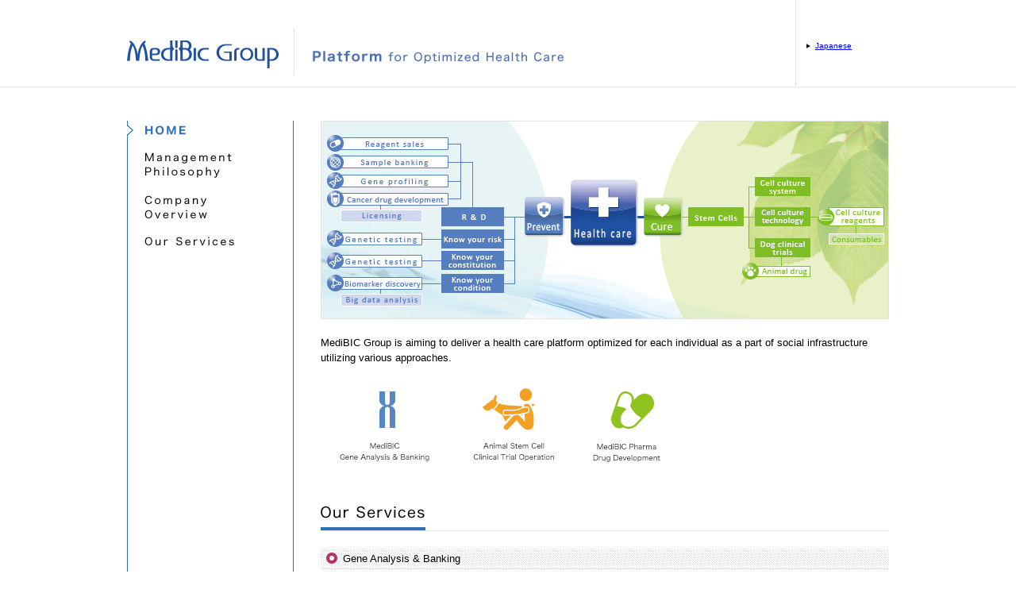

--- FILE ---
content_type: text/html
request_url: https://www.medibic.com/en/
body_size: 2227
content:
<!DOCTYPE html PUBLIC "-//W3C//DTD XHTML 1.0 Transitional//EN" "http://www.w3.org/TR/xhtml1/DTD/xhtml1-transitional.dtd">
<html xmlns="http://www.w3.org/1999/xhtml"><!-- InstanceBegin template="/Templates/en_medibicGroup.dwt" codeOutsideHTMLIsLocked="false" -->
<head>
<meta http-equiv="Content-Type" content="text/html; charset=utf-8" />
<!-- InstanceBeginEditable name="doctitle" -->
<title>MediBIC Group｜Platform for Optimized Health Care</title>
<!-- InstanceEndEditable -->
<!-- InstanceBeginEditable name="meta" -->
<meta name="description" content="" />
<meta name="keywords" content="" />
<!-- InstanceEndEditable -->
<link rel="shortcut icon" href="/favicon.ico" />
<link rel="stylesheet" type="text/css" href="common/css/reset.css" media="all" />
<link rel="stylesheet" type="text/css" href="common/css/common.css" media="all" />
<script type="text/javascript" src="common/js/jquery-1.7.1.min.js"></script>
<script type="text/javascript" src="common/js/common.js"></script>

<!-- InstanceBeginEditable name="head" -->
<script>
  (function(i,s,o,g,r,a,m){i['GoogleAnalyticsObject']=r;i[r]=i[r]||function(){
  (i[r].q=i[r].q||[]).push(arguments)},i[r].l=1*new Date();a=s.createElement(o),
  m=s.getElementsByTagName(o)[0];a.async=1;a.src=g;m.parentNode.insertBefore(a,m)
  })(window,document,'script','//www.google-analytics.com/analytics.js','ga');

  ga('create', 'UA-54552365-1', 'auto');
  ga('send', 'pageview');

</script>
<!-- InstanceEndEditable -->


<!-- InstanceParam name="category" type="text" value="topPage" -->
</head>
<body id="">
<div class="wrapperAll">
	<div id="header">
		<div id="headerInner">
			<div class="logo">
				<p><a href="index.html"><img src="common/images/logo01.gif" alt="MediBic Group" width="192" height="37" /></a></p>
			</div>
			<div class="tx01">
				<p><img src="common/images/tx01.gif" alt="" width="339" height="60" /></p>
			</div>
			<div class="link">
				<p class="language"><a href="../index.html" target="_blank">Japanese</a></p>
			</div>
		</div>
	</div>
	
	<div class="contentsWrap">
		<div class="subNav">
			<ul class="subNavigation">
				 
				<li class="on"><a href="index.html"><img src="common/images/subNav01on.gif" alt="HOME" width="120" height="14" /></a></li>
				 
				<li><a href="management_philosophy.html"><img src="common/images/subNav02.gif" alt="Management Philosophy" width="120" height="34" class="rollover" /></a></li>
				  
				<li><a href="company_overview.html"><img src="common/images/subNav03.gif" alt="Company Overview" width="120" height="32" class="rollover" /></a></li>
				  
				<li><a href="our_services.html#anc00"><img src="common/images/subNav04.gif" alt="Our Services" width="122" height="14" class="rollover" /></a></li>
				  
				<!--<li><a href="http://www.irstreet.com/en/brand.php?&content=brand_newsrelease&brand=242" target="_blank"><img src="common/images/subNav05.gif" alt="IR" width="120" height="14" class="rollover" /></a></li>-->
				 
				<!--<li><a href="pdf/medipanf-en1406.pdf" target="_blank"><img src="common/images/subNav06.gif" alt="Download" width="120" height="14" class="rollover" /></a></li>-->
				 
			</ul>
			<!-- /subNav --></div>
		<div class="contents"><!-- InstanceBeginEditable name="contents" -->
		
		<p><img src="images/index_il01.jpg" alt="" width="716" height="250" /></p>
		
		
		<p>MediBIC Group is aiming to deliver a health care platform optimized for each individual as a part of social infrastructure utilizing various approaches.</p>
		<ul class="imgList01">
			<li><img src="images/index_il02.gif" alt="MediBIC Gene Analysis &amp; Banking" width="164" height="95" /></li>
			<li><img src="images/index_il03.gif" alt="Animal Stem Cell Clinical Trial Operation" width="150" height="95" /></li>
			<!--<li><img src="images/index_il04.gif" alt="Site Quality Site Management Organization (SMO)" width="197" height="95" /></li>-->
			<li><img src="images/index_il05.gif" alt="MediBIC Pharma Drug Development" width="147" height="95" /></li>
		</ul>
		<h2 class="heding01"><img src="images/index_ti01.gif" alt="Our Services" width="132" height="32" /></h2>
		<h3 class="heding02">Gene Analysis &amp; Banking</h3>
		<ul class="ancList02">
			<li><a href="our_services.html#anc01-01">Genetic Testing Service</a></li>
			<li><a href="our_services.html#anc01-02">GLP-compliant Gene Profiling Service</a></li>
			<li><a href="our_services.html#anc01-03">Sample Banking &amp; Management Service</a></li>
		</ul>
		<h3 class="heding02">Regenerative Medicine</h3>
		<ul class="ancList02">
			<li><a href="our_services.html#anc02-01">Licensing</a></li>
			<li><a href="our_services.html#anc02-02">Cell Culture Systems</a></li>
			<li><a href="our_services.html#anc02-03">Consumables Sale</a></li>
		</ul>
		<h3 class="heding02">Big Data Analysis</h3>
		<ul class="ancList02">
			<li><a href="our_services.html#anc03-01">Data Analysis for Preventive Health Care</a></li>
		</ul>
		<h3 class="heding02">Other Business</h3>
		<ul class="ancList02">
			<li><a href="our_services.html#anc04-01">Drug Development</a></li>
			<!--<li><a href="our_services.html#anc04-02">Site Management Organization (SMO)</a></li>-->
		</ul>
		<!-- InstanceEndEditable --><!-- /contents --></div>
		<!-- /contentsWrap --> 
	</div>
	 </div>
<div id="footerWrap">
	<div id="footer">
		<div class="footerInner">
			<p class="pageTop"><a href="#header"><img src="common/images/pagetop.gif" alt="Page Top" width="133" height="31" /></a></p>
			<p class="mb25"><a href="/corporate/privacy.html" target="_blank">Privacy Policy</a> | Copyright MediBIC Group. All Rights Reserved</p>
			<p><a href="../index.html"><img src="common/images/logo03.gif" alt="" width="118" height="31" /></a></p>
			<ul id="footerNav">
				<li class="link01"><a href="../medibic/index.html"><img src="common/images/logo04.gif" width="31" height="43" alt="" /></a></li>
				<li class="link02"><a href="../animalstemcell/index.html"><img src="common/images/logo13.gif" width="51" height="43" alt="" /></a></li>
				<!--<li class="link03"><a href="../sitequality/index.html"><img src="common/images/logo05.gif" width="37" height="43" alt="" /></a></li>-->
				<li class="link04"><a href="../pharma/index.html"><img src="common/images/logo06.gif" width="42" height="43" alt="" /></a></li>
			</ul>
			<!-- /footerInner --> 
		</div>
		<!-- /footer --> 
	</div>
	<!-- /footerWrap --> 
</div>
</body>
<!-- InstanceEnd --></html>


--- FILE ---
content_type: text/css
request_url: https://www.medibic.com/en/common/css/common.css
body_size: 1797
content:
@charset "utf-8";

/* common 
*****************************************/
body {
	font-family: "メイリオ", Meiryo,"ヒラギノ角ゴ Pro W3", "Hiragino Kaku Gothic Pro",  Osaka, "ＭＳ Ｐゴシック", "MS PGothic", sans-serif;
	font-size:82%; /* 13pt */
	line-height:1.5;
	background:#fff;/*#f3efec;*/
	color:#000;
}

.aC {
	text-align:center;
}
.aR {
	text-align:right;
}
img {
	vertical-align:bottom;
}


p + p {
	margin-top:1.5em;
}
a:hover {
	text-decoration:underline !important;
}


.imgList01 {
	margin-top:28px;
	margin-bottom:53px;
}
.imgList01 li {
	float:left;
}


/* header 
*****************************************/
#header {
	background: url(../images/bg01.gif) repeat-x 0 0;
	margin-bottom:41px;
}
#headerInner {
	width:960px;
	margin:0 auto;
	height:111px;
	position:relative;
}
#headerInner .logo {
	float:left;
	width:210px;
}
#headerInner .logo p {
	margin-top:50px;
}
#headerInner .tx01 {
	float:left;
	width:339px;
}
#headerInner .tx01 p {
	margin-top:35px;
	border-left:1px solid #E6E2DF;
}
#headerInner .link {
	float:right;
	width:117px;
	height:109px;
	border-left:1px solid #E6E2DF;
}
#headerInner .language {
	height:109px;
	padding-left:12px;
}
#headerInner .language {
	margin-top:50px;
}
#headerInner .language a {
	font-size:76.9%;
	background: url(../images/ic01.gif) no-repeat 0 50%;
	padding-left:12px;
}

		
		


/* footer 
*****************************************/
#footerWrap {
	clear:both;
	background:#FFF;
	padding-top:31px;
}
#footer {
	color:#000;
	background:#f3efec;
	font-size:77%; /* 10px */
	font-size:85%; /* 11px */
	padding-bottom:55px;
}
#footer a {
	color:#000;
	text-decoration:none;
}
#footer .footerInner {
	width:960px;
	margin:0 auto;
	position:relative;
	text-align:center;
	padding-top:7px;
}
#footer .pageTop {
	position:absolute;
	top:-31px;
	right:0;
}

#footerNav {
	margin-left:362px;
	margin-top:18px;
}
#footerNav li {
	float:left;
}
#footerNav li.link01 {
	margin-right:23px;
}
#footerNav li.link02 {
	margin-right:26px;
}
#footerNav li.link03 {
	margin-right:20px;
}
			
			

/* wrapper 
*****************************************/
.wrapperAll {
	background-color:#FFF;
}
.contentsWrap {
	width:960px;
	margin:0 auto;
	background: url(../images/bg04.gif) repeat-y 0 0;
	
	padding-bottom:31px;
}
.contentsWrap .mainContents {
	width:960px;
}
.contentsWrap .contents {
	float:right;
	width:716px;
}
.contentsWrap .subNav {
	float:left;
	width:210px;
	margin-right:34px;
}
.contentsWrap .subNav .logo_top {
	background:#FFF;
	height:53px;
	width:209px;
}
.contentsWrap .subNav .logo_medibic {
	background:#FFF;
	height:95px;
	width:209px;
}
.contentsWrap .subNav .logo_pharma {
	background:#FFF;
	height:214px;
	width:209px;
}



/* subNavigation
*****************************************/
.subNavigation {
	margin-top:5px;
}
.subNavigation li {
	margin-bottom:20px;
}
.subNavigation li:hover,
.subNavigation li.on {
	background: url(../images/ic02.gif) no-repeat 0 0;
}
.subNavigation li a {
	padding-left:22px;
	display:block;
}
.subNavigation li ul {
	margin-top:10px;
	margin-bottom:20px;
}
.subNavigation li li {
	margin-bottom:8px;
}
.subNavigation li li a {
	display:block;
	text-decoration:none;
	color:#000;
	font-size:85%;
}
.subNavigation li li.addlist a {
	padding-left:40px;
	display:block;
	background: url(../images/ic09.gif) no-repeat 23px 2px;
	text-decoration:none;
	color:#000; margin-top:3px;
	font-size:85%;
	
}
.subNavigation li.on li {
	background:none !important;
}




/* heding
*****************************************/
.heding01 {
	border-bottom:1px solid #E6E2DF;
	margin-bottom:22px;
}
.heding02 {
	background: url(../images/bg03.gif) no-repeat 0 100%;
	padding:0 0 0 28px;
	margin-bottom:20px;
	line-height:26px;	
}
.heding03 {
	font-size:116%;
	font-weight:bold;
	background: url(../images/ic09.gif) no-repeat 0 50%;
	padding:0 0 0 12px;
	margin-bottom:13px;
}


.lead01 {
	color:#000;
}

.imgRight01 {
	float:right;
	margin-top:7px;
	margin-left:20px;
	margin-bottom:10px;
}

.imgLeft01 {
	float:left;
	margin-right:20px;
	margin-bottom:10px;
}

.textWrap01 {
	border-bottom:1px solid #E6E2DF;
	padding-bottom:25px;
	margin-bottom:25px;
}
.textWrap02 {
	padding-bottom:25px;
	margin-bottom:25px;
}


/* table
*****************************************/
.table01 a { color:#000; text-decoration:none;} 
.table01 a;hover { text-decoration: underline;} 

.table01 {
	width:100%;
	margin-bottom:22px;
}
.table01 th {
	padding-right:30px;
	width:168px;
	vertical-align:top;
	font-weight:bold;
}
.table01 td {
	padding-bottom:1.55em;
	line-height:1.6;
}



/* ancList
*****************************************/
.ancList01 {
	margin:20px -5px 65px 0;
}
.ancList01 li {
	float:left;
	margin-right:4px;
}

.ancList02 {
	width:100%;
	margin-top:-5px;
	margin-bottom:30px;
}
.ancList02 li {
	float:left;
	width:50%;
}
.ancList02 li a {
	background: url(../images/ic08.gif) no-repeat 1px 5px;
	padding-left:22px;
	color:#000;
	text-decoration:none;
	font-size:85%;
}


/* columnLayout 
*****************************************/
.columnLayout {
	clear:both;	
}
.colLeft {
	float:left;
}
.colRight {
	float:right;
}



/* margin 
*****************************************/
.mb05 {
	margin-bottom:5px !important;
}
.mb10 {
	margin-bottom:10px !important;
}
.mb15 {
	margin-bottom:15px !important;
}
.mb16 {
	margin-bottom:16px !important;
}
.mb20 {
	margin-bottom:20px !important;
}
.mb25 {
	margin-bottom:25px !important;
}
.mb30 {
	margin-bottom:30px !important;
}
.mb40 {
	margin-bottom:40px !important;
}
.mb50 {
	margin-bottom:50px !important;
}



/* Clearfix
*****************************************/
.imgList01:after,
.textWrap01:after,
.ancList01:after,
.ancList02:after,
.columnLayout:after,
.contentsWrap:after,
#footerNav:after {
	content: ".";
    display: block; 
    height: 0; 
    font-size: 0;
    clear: both; 
    visibility: hidden;
}

.imgList01,
.textWrap01,
.ancList01,
.ancList02,
.columnLayout,
.contentsWrap,
#footerNav {
	*display: inline-table;
	*zoom: 1;
}


--- FILE ---
content_type: application/javascript
request_url: https://www.medibic.com/en/common/js/common.js
body_size: 515
content:

/*	hover
*****************************************/
$(function () {
	$('.hover img').hover(function(){
		$(this).css('opacity','0.6');
	},function(){
		$(this).css('opacity','1.0');
	});
});


/*	smooth scroll
*****************************************/
$(function(){
    $('a[href^="#"]').click(function(event) {
        var id = $(this).attr("href");
        var offset = 0;
        var target = $(id).offset().top - offset;
        $('html, body').animate({scrollTop:target}, 500);
        event.preventDefault();
        return false;
    });
});


/*	rollover
*****************************************/
$(function(){
	$('.rollover').hover(function(){
		var str = $(this).attr('src');
		if(str.indexOf('on.')==-1){
			str = str.replace(/\.\w+$/, 'on' + '$&');
			$(this).attr('src',str);
		}
	},function(){
		var str = $(this).attr('src');
		str = str.replace('on.','.');
		$(this).attr('src',str);
	});
	var _imgArray = new Array();
	for(var i = 0 ; i < $('.rollover').length ; i++){
		var _str = $('.rollover').eq(i).attr('src');
		_str= _str.replace('.','on.');
		_imgArray.push(_str);
	}
	function loopImageLoader(i){
		var image1 = new Image();
		image1.src = _imgArray[i];
		image1.onload = function(){
			i++;
			if(_imgArray.length != i){
				//alert('nextnum : ' + i);//debug
				loopImageLoader(i);
			}
		}
	}
});